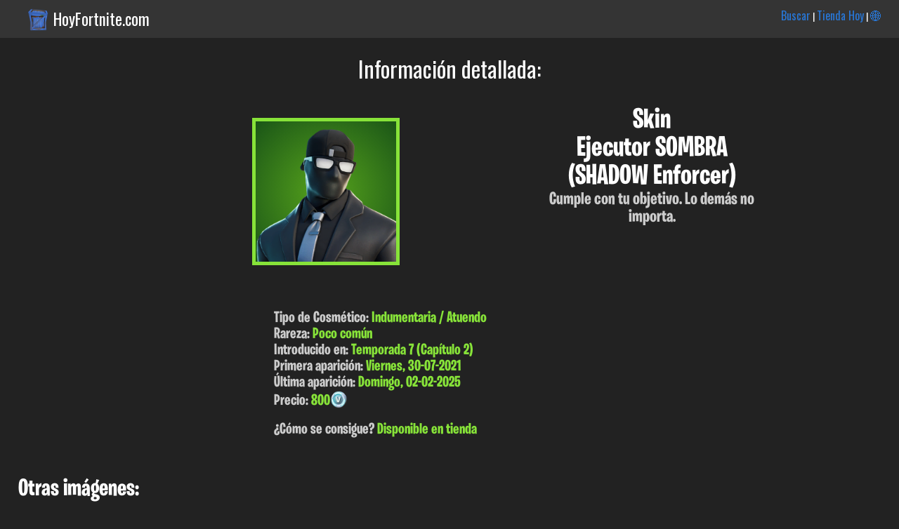

--- FILE ---
content_type: text/html; charset=UTF-8
request_url: https://www.hoyfortnite.com/info/2998/Ejecutor-SOMBRA
body_size: 2937
content:


 <html><head><title>Ejecutor SOMBRA (SHADOW Enforcer) | Fortnite en Español</title><meta name="viewport" content="width=device-width; initial-scale=1; maximum-scale=1.0; user-scalable=2;"/>

<meta http-equiv="Content-Type" content="text/html; charset=UTF-8">
	<meta name="description" content="Ejecutor SOMBRA (SHADOW Enforcer) en Fortnite. Te damos toda la info de skins y cosmeticos de Fortnite en Español." />
	<meta name="keywords" content="Ejecutor SOMBRA, SHADOW Enforcer, , , Información, Fortnite, Skins, Español, cosmeticos, trajes, Castellano, Pavos, datos, Epic, Games, cuando salen, Info" />
<link href="https://fonts.googleapis.com/css?family=Roboto+Condensed" rel="stylesheet">
<link href="https://fonts.googleapis.com/css?family=Oswald" rel="stylesheet"> <link rel="stylesheet" type="text/css" href="/css.css?v=20221226"><link rel="apple-touch-icon" href="hoyfortnite.com/images/skins/SHADOW Enforcer_1.png"><link rel="shortcut icon" href="https://www.hoyfortnite.com/images/favicon/favicon.ico" type="image/x-icon" /><link rel="icon" type="image/png" href="hoyfortnite.com/images/skins/SHADOW Enforcer_1.png"><meta property="og:title" content="Ejecutor SOMBRA (SHADOW Enforcer) | Fortnite en Español" /><meta property="og:description" content="Cumple con tu objetivo. Lo demás no importa.  -> Descubre el resto de info de este cosmético, precio, fecha de lanzamiento, conjunto, etc..."/>
		<meta property="og:type" content="article" />
		<meta property="og:url" content="hoyfortnite.com/info/2998/Ejecutor-SOMBRA" /><meta property="og:image" content="hoyfortnite.com/images/skins/SHADOW Enforcer_1.png" /><meta property="og:site_name" content="HoyFortnite.com" /></head><body><div class="header_top"><img src="https://www.hoyfortnite.com/images/logo.png" class="logo_header"><p class="titulo_dominio"><a class="enlace_home" href="https://www.hoyfortnite.com" title="Tienda Hoy Fortnite">HoyFortnite.com</a></p><p class="menu_header"><a class="enlace_menu_home" href="https://www.hoyfortnite.com/buscar/">Buscar</a> | <a class="enlace_menu_home" href="https://www.hoyfortnite.com/tienda/">Tienda Hoy</a> | <a class="enlace_menu_home" href="https://www.fortniteitemshop.info/">🌐</a></p></div><div class="header"><p class="titulo_absoluto">Información detallada:</p></div><div class="wrapper"><div class="info_articulo center"><div class="capa_imagen_de_cabecera"><p><img class="uncommon imagen_de_cabecera" src="/images/skins/SHADOW Enforcer_1.png"></p></div><div class="info_detallada_articulo"><h1 class="nombre_info_articulo">Skin<br>Ejecutor SOMBRA<br>(SHADOW Enforcer)</h1><p class="descripcion_info_articulo">Cumple con tu objetivo. Lo demás no importa. </p></div><div class="info_detallada_articulo_full"><p class="p_info_articulo_full">Tipo de Cosmético: <span class="uncommon_texto">Indumentaria / Atuendo</span></p><p class="p_info_articulo_full">Rareza: <span class="uncommon_texto">Poco com&uacute;n</span></p>

<p class="p_info_articulo_full">Introducido en: <span class="uncommon_texto">Temporada 7 (Cap&iacute;tulo 2)</span></p><p class="p_info_articulo_full">Primera aparición: <span class="uncommon_texto">Viernes, 30-07-2021</span></p><p class="p_info_articulo_full">Última aparición: <span class="uncommon_texto">Domingo, 02-02-2025</span></p><p class="p_info_articulo_full">Precio: <span class="uncommon_texto">800</span><img class="icono_pavos" src="/images/pavos.png"></p></p><br><p class="p_info_articulo_full">¿Cómo se consigue? <span class="uncommon_texto">Disponible en tienda</span></p></div></div><div class="otras_imagenes"><h3 class="titulo_seccion_articulo">Otras imágenes:</h3><div class="capa_imagen_grande"><p><a href="#"><img class="uncommon imagen_grande" src="/images/skins/SHADOW Enforcer_2.png"></a></p></div></div><div class="otras_imagenes">

</div><div class="apariciones_en_tienda"><h3 class="titulo_seccion_articulo">Apariciones en tienda: </h3><br><ul><li>Domingo, 02-02-2025 - <span class="uncommon_texto">hace 347 días</span></li><li>Martes, 19-11-2024 - <span class="uncommon_texto">hace 422 días</span></li><li>Jueves, 22-08-2024 - <span class="uncommon_texto">hace 511 días</span></li></ul></div><a id="ver_mas_apariciones" class="a_info_articulo" href="javascript:void(document.getElementById('apariciones_ocultas').style.display='inline')">Mostrar resto de apariciones</a><br><br><div id="apariciones_ocultas" class="apariciones_en_tienda oculto"><ul><li>Mi&eacute;rcoles, 12-06-2024 - <span class="uncommon_texto">hace 582 días</span></li><li>S&aacute;bado, 30-03-2024 - <span class="uncommon_texto">hace 656 días</span></li><li>Martes, 20-02-2024 - <span class="uncommon_texto">hace 695 días</span></li><li>Lunes, 19-02-2024 - <span class="uncommon_texto">hace 696 días</span></li><li>Domingo, 21-01-2024 - <span class="uncommon_texto">hace 725 días</span></li><li>S&aacute;bado, 20-01-2024 - <span class="uncommon_texto">hace 726 días</span></li><li>Mi&eacute;rcoles, 20-12-2023 - <span class="uncommon_texto">hace 757 días</span></li><li>Viernes, 08-12-2023 - <span class="uncommon_texto">hace 769 días</span></li><li>Jueves, 07-12-2023 - <span class="uncommon_texto">hace 770 días</span></li><li>S&aacute;bado, 02-09-2023 - <span class="uncommon_texto">hace 866 días</span></li><li>Viernes, 01-09-2023 - <span class="uncommon_texto">hace 867 días</span></li><li>Jueves, 31-08-2023 - <span class="uncommon_texto">hace 868 días</span></li><li>Mi&eacute;rcoles, 30-08-2023 - <span class="uncommon_texto">hace 869 días</span></li><li>Martes, 29-08-2023 - <span class="uncommon_texto">hace 870 días</span></li><li>Lunes, 28-08-2023 - <span class="uncommon_texto">hace 871 días</span></li><li>Domingo, 27-08-2023 - <span class="uncommon_texto">hace 872 días</span></li><li>S&aacute;bado, 26-08-2023 - <span class="uncommon_texto">hace 873 días</span></li><li>Viernes, 25-08-2023 - <span class="uncommon_texto">hace 874 días</span></li><li>Viernes, 04-08-2023 - <span class="uncommon_texto">hace 895 días</span></li><li>Domingo, 02-07-2023 - <span class="uncommon_texto">hace 928 días</span></li><li>Jueves, 18-05-2023 - <span class="uncommon_texto">hace 973 días</span></li><li>Viernes, 14-04-2023 - <span class="uncommon_texto">hace 1007 días</span></li><li>Martes, 28-02-2023 - <span class="uncommon_texto">hace 1052 días</span></li><li>Lunes, 27-02-2023 - <span class="uncommon_texto">hace 1053 días</span></li><li>Domingo, 26-02-2023 - <span class="uncommon_texto">hace 1054 días</span></li><li>S&aacute;bado, 25-02-2023 - <span class="uncommon_texto">hace 1055 días</span></li><li>Viernes, 24-02-2023 - <span class="uncommon_texto">hace 1056 días</span></li><li>Jueves, 23-02-2023 - <span class="uncommon_texto">hace 1057 días</span></li><li>Mi&eacute;rcoles, 22-02-2023 - <span class="uncommon_texto">hace 1058 días</span></li><li>Martes, 21-02-2023 - <span class="uncommon_texto">hace 1059 días</span></li><li>Lunes, 20-02-2023 - <span class="uncommon_texto">hace 1060 días</span></li><li>Domingo, 19-02-2023 - <span class="uncommon_texto">hace 1061 días</span></li><li>S&aacute;bado, 18-02-2023 - <span class="uncommon_texto">hace 1062 días</span></li><li>Viernes, 17-02-2023 - <span class="uncommon_texto">hace 1063 días</span></li><li>Jueves, 16-02-2023 - <span class="uncommon_texto">hace 1064 días</span></li><li>Mi&eacute;rcoles, 15-02-2023 - <span class="uncommon_texto">hace 1065 días</span></li><li>Martes, 14-02-2023 - <span class="uncommon_texto">hace 1066 días</span></li><li>Viernes, 20-01-2023 - <span class="uncommon_texto">hace 1091 días</span></li><li>Martes, 06-12-2022 - <span class="uncommon_texto">hace 1136 días</span></li><li>Mi&eacute;rcoles, 02-11-2022 - <span class="uncommon_texto">hace 1170 días</span></li><li>Jueves, 29-09-2022 - <span class="uncommon_texto">hace 1204 días</span></li><li>Mi&eacute;rcoles, 13-07-2022 - <span class="uncommon_texto">hace 1282 días</span></li><li>Lunes, 13-06-2022 - <span class="uncommon_texto">hace 1312 días</span></li><li>S&aacute;bado, 14-05-2022 - <span class="uncommon_texto">hace 1342 días</span></li><li>Viernes, 15-04-2022 - <span class="uncommon_texto">hace 1371 días</span></li><li>Lunes, 14-03-2022 - <span class="uncommon_texto">hace 1403 días</span></li><li>S&aacute;bado, 12-02-2022 - <span class="uncommon_texto">hace 1433 días</span></li><li>Mi&eacute;rcoles, 12-01-2022 - <span class="uncommon_texto">hace 1464 días</span></li><li>Lunes, 06-12-2021 - <span class="uncommon_texto">hace 1501 días</span></li><li>Mi&eacute;rcoles, 03-11-2021 - <span class="uncommon_texto">hace 1534 días</span></li><li>Domingo, 03-10-2021 - <span class="uncommon_texto">hace 1565 días</span></li><li>Viernes, 03-09-2021 - <span class="uncommon_texto">hace 1595 días</span></li><li>Viernes, 30-07-2021 - <span class="uncommon_texto">hace 1630 días</span></li></ul><br><br><p class="p_info_articulo">El cosmético ha aparecido en tienda <span class="uncommon_texto">56 veces</span></p></div><div class="otras_imagenes"><script async src="https://pagead2.googlesyndication.com/pagead/js/adsbygoogle.js?client=ca-pub-1194142333886843"
		 crossorigin="anonymous"></script>
	<!-- Mostrar_articulo.php -->
	<ins class="adsbygoogle"
		 style="display:block"
		 data-ad-client="ca-pub-1194142333886843"
		 data-ad-slot="3802830517"
		 data-ad-format="auto"
		 data-full-width-responsive="true"></ins>
	<script>
		 (adsbygoogle = window.adsbygoogle || []).push({});
	</script></div><div class="otros_conjunto"><h3 class="titulo_seccion_articulo">Otros cosméticos del conjunto:</h3><br><p class="p_aviso_estandar">Ejecutor SOMBRA no pertenece a ningún conjunto actualmente.</p></div><br><p class="pie_apoya_creador"><br>Puedes usar el código: <span class="destacado">AdoGRX</span> en la tienda. Esto me permite <span class="destacado">regalarte</span> más contenidos y mantener la tienda (con la comodidad de poder verla en tu móvil o PC) con todo el contenido en Español actualizado. Instagram: <a href="https://www.instagram.com/hoyfortnitecom/">@HoyFortnitecom</a></p></div><div class="pie">
	<small>Esta es una web de información y ayuda a los jugadores de habla hispana. HoyFortnite.com ni FortniteItemShop.info no tienen ninguna relación directa con Epic Games salvo las incluidas en el programa: "Apoya a un creador". Las imágenes, marcas y logos son propiedad de sus respectivos dueños.</small>
	</div></body></html>

--- FILE ---
content_type: text/html; charset=utf-8
request_url: https://www.google.com/recaptcha/api2/aframe
body_size: 266
content:
<!DOCTYPE HTML><html><head><meta http-equiv="content-type" content="text/html; charset=UTF-8"></head><body><script nonce="4tSRjEjibMs2iBroTgZ7Yg">/** Anti-fraud and anti-abuse applications only. See google.com/recaptcha */ try{var clients={'sodar':'https://pagead2.googlesyndication.com/pagead/sodar?'};window.addEventListener("message",function(a){try{if(a.source===window.parent){var b=JSON.parse(a.data);var c=clients[b['id']];if(c){var d=document.createElement('img');d.src=c+b['params']+'&rc='+(localStorage.getItem("rc::a")?sessionStorage.getItem("rc::b"):"");window.document.body.appendChild(d);sessionStorage.setItem("rc::e",parseInt(sessionStorage.getItem("rc::e")||0)+1);localStorage.setItem("rc::h",'1768431960056');}}}catch(b){}});window.parent.postMessage("_grecaptcha_ready", "*");}catch(b){}</script></body></html>